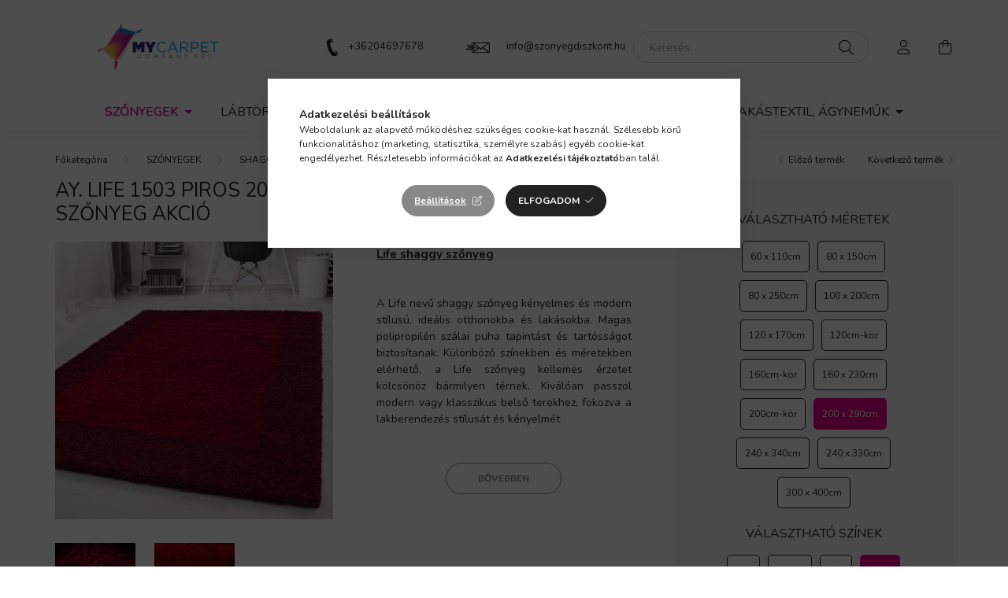

--- FILE ---
content_type: text/html
request_url: https://cdn.trustindex.io/widgets/23/23cc638422bd056c6856333daa1/content.html
body_size: 5346
content:
<div class=" ti-widget " data-layout-id="34" data-layout-category="slider" data-set-id="light-background" data-pid="23cc638422bd056c6856333daa1" data-language="hu" data-close-locale="Bezárás" data-rich-snippet="1e326a94845g7e45" data-review-target-width="300" data-css-version="2" data-footer-link-domain="trustindex.io" data-review-text-mode="readmore" data-reply-by-locale="Válasz a tulajdonostól" data-only-rating-locale="Ez a felhasználó csak egy értékelést hagyott." data-pager-autoplay-timeout="6" > <div class="ti-widget-container ti-col-3"> <div class="ti-header ti-header-grid source-Google"> <div class="ti-fade-container"> <div class="ti-rating-text"> <strong class="ti-rating ti-rating-large"> KIVÁLÓ </strong> </div> <span class="ti-stars star-lg"><img class="ti-star f" src="https://cdn.trustindex.io/assets/platform/Google/star/f.svg" alt="Google" width="17" height="17" loading="lazy" /><img class="ti-star f" src="https://cdn.trustindex.io/assets/platform/Google/star/f.svg" alt="Google" width="17" height="17" loading="lazy" /><img class="ti-star f" src="https://cdn.trustindex.io/assets/platform/Google/star/f.svg" alt="Google" width="17" height="17" loading="lazy" /><img class="ti-star f" src="https://cdn.trustindex.io/assets/platform/Google/star/f.svg" alt="Google" width="17" height="17" loading="lazy" /><img class="ti-star h" src="https://cdn.trustindex.io/assets/platform/Google/star/h.svg" alt="Google" width="17" height="17" loading="lazy" /></span> <div class="ti-rating-text"> <span class="nowrap"><strong><a href="https://www.trustindex.io/reviews/szonyegkatalogus.hu" target="_blank" rel="noopener">2262 vélemény</a></strong> alapján</span> </div> <div class="ti-large-logo"> <div class="ti-v-center"> <img class="ti-logo-fb" src="https://cdn.trustindex.io/assets/platform/Google/logo.svg" loading="lazy" alt="Google" width="150" height="25" /> </div> </div> </div> </div> <div class="ti-reviews-container"> <div class="ti-controls"> <div class="ti-next" aria-label="Következő vélemény" role="button" tabindex="0"></div> <div class="ti-prev" aria-label="Előző vélemény" role="button" tabindex="0"></div> </div> <div class="ti-reviews-container-wrapper"> <div class="ti-review-item source-Google ti-image-layout-thumbnail" data-id="c2fa747d5aca6226d8cd9d6649e2b979" > <div class="ti-inner"> <div class="ti-review-header"> <div class="ti-platform-icon ti-with-tooltip"> <span class="ti-tooltip">Közzétéve itt: Google</span> <img src="https://cdn.trustindex.io/assets/platform/Google/icon.svg" alt="Google" width="20" height="20" loading="lazy" /> </div> <div class="ti-profile-img"> <img src="https://lh3.googleusercontent.com/a/ACg8ocIgzIGZ7VLl8NrorXrotvyiMMFSO4ljrBpD8Va0QvTVPsq3Eg=w40-h40-c-rp-mo-br100" srcset="https://lh3.googleusercontent.com/a/ACg8ocIgzIGZ7VLl8NrorXrotvyiMMFSO4ljrBpD8Va0QvTVPsq3Eg=w80-h80-c-rp-mo-br100 2x" alt="Jozsef Dorogi profile picture" loading="lazy" /> </div> <div class="ti-profile-details"> <div class="ti-name"> Jozsef Dorogi </div> <div class="ti-date">2026-01-17</div> </div> </div> <span class="ti-stars"><img class="ti-star f" src="https://cdn.trustindex.io/assets/platform/Google/star/f.svg" alt="Google" width="17" height="17" loading="lazy" /><img class="ti-star f" src="https://cdn.trustindex.io/assets/platform/Google/star/f.svg" alt="Google" width="17" height="17" loading="lazy" /><img class="ti-star f" src="https://cdn.trustindex.io/assets/platform/Google/star/f.svg" alt="Google" width="17" height="17" loading="lazy" /><img class="ti-star f" src="https://cdn.trustindex.io/assets/platform/Google/star/f.svg" alt="Google" width="17" height="17" loading="lazy" /><img class="ti-star f" src="https://cdn.trustindex.io/assets/platform/Google/star/f.svg" alt="Google" width="17" height="17" loading="lazy" /><span class="ti-verified-review ti-verified-platform ti-color-blue"><span class="ti-verified-tooltip">A Trustindex hitelesíti, hogy a vélemény eredeti forrása Google.</span></span></span> <div class="ti-review-text-container ti-review-content">Köszönöm, megkaptam,azt kaptam amit vártam, szép, jó minőségű szőnyeg, árértékaránynak megfelelő.</div> <span class="ti-read-more" data-container=".ti-review-content" data-collapse-text="Elrejt" data-open-text="Olvass tovább" ></span> </div> </div> <div class="ti-review-item source-Google ti-image-layout-thumbnail" data-id="67fcd7f2198191611cb4cc65372969b5" > <div class="ti-inner"> <div class="ti-review-header"> <div class="ti-platform-icon ti-with-tooltip"> <span class="ti-tooltip">Közzétéve itt: Google</span> <img src="https://cdn.trustindex.io/assets/platform/Google/icon.svg" alt="Google" width="20" height="20" loading="lazy" /> </div> <div class="ti-profile-img"> <img src="https://lh3.googleusercontent.com/a/ACg8ocJAZaJhZoYLpv_Ii2TIwejPK9qi9XItr1hh2pePyKRzMoaGCw=w40-h40-c-rp-mo-br100" srcset="https://lh3.googleusercontent.com/a/ACg8ocJAZaJhZoYLpv_Ii2TIwejPK9qi9XItr1hh2pePyKRzMoaGCw=w80-h80-c-rp-mo-br100 2x" alt="Magdi Vörös profile picture" loading="lazy" /> </div> <div class="ti-profile-details"> <div class="ti-name"> Magdi Vörös </div> <div class="ti-date">2026-01-16</div> </div> </div> <span class="ti-stars"><img class="ti-star f" src="https://cdn.trustindex.io/assets/platform/Google/star/f.svg" alt="Google" width="17" height="17" loading="lazy" /><img class="ti-star f" src="https://cdn.trustindex.io/assets/platform/Google/star/f.svg" alt="Google" width="17" height="17" loading="lazy" /><img class="ti-star f" src="https://cdn.trustindex.io/assets/platform/Google/star/f.svg" alt="Google" width="17" height="17" loading="lazy" /><img class="ti-star f" src="https://cdn.trustindex.io/assets/platform/Google/star/f.svg" alt="Google" width="17" height="17" loading="lazy" /><img class="ti-star f" src="https://cdn.trustindex.io/assets/platform/Google/star/f.svg" alt="Google" width="17" height="17" loading="lazy" /><span class="ti-verified-review ti-verified-platform ti-color-blue"><span class="ti-verified-tooltip">A Trustindex hitelesíti, hogy a vélemény eredeti forrása Google.</span></span></span> <div class="ti-review-text-container ti-review-content">A megrendelt szőnyegekkel nagyon elégedett vagyok! A megrendelés másnapján már át is adták a futárszolgálatnak! :)</div> <span class="ti-read-more" data-container=".ti-review-content" data-collapse-text="Elrejt" data-open-text="Olvass tovább" ></span> </div> </div> <div class="ti-review-item source-Google ti-image-layout-thumbnail" data-id="a4447b1ae0fe8db3ca389b079c4efc41" > <div class="ti-inner"> <div class="ti-review-header"> <div class="ti-platform-icon ti-with-tooltip"> <span class="ti-tooltip">Közzétéve itt: Google</span> <img src="https://cdn.trustindex.io/assets/platform/Google/icon.svg" alt="Google" width="20" height="20" loading="lazy" /> </div> <div class="ti-profile-img"> <img src="https://lh3.googleusercontent.com/a/ACg8ocJBFx-2hEYGdqTgwifCySY6rIVhUvZSv13izP-mXSW81b8YZQ=w40-h40-c-rp-mo-ba3-br100" srcset="https://lh3.googleusercontent.com/a/ACg8ocJBFx-2hEYGdqTgwifCySY6rIVhUvZSv13izP-mXSW81b8YZQ=w80-h80-c-rp-mo-ba3-br100 2x" alt="Enikő Fazekas profile picture" loading="lazy" /> </div> <div class="ti-profile-details"> <div class="ti-name"> Enikő Fazekas </div> <div class="ti-date">2026-01-15</div> </div> </div> <span class="ti-stars"><img class="ti-star f" src="https://cdn.trustindex.io/assets/platform/Google/star/f.svg" alt="Google" width="17" height="17" loading="lazy" /><img class="ti-star f" src="https://cdn.trustindex.io/assets/platform/Google/star/f.svg" alt="Google" width="17" height="17" loading="lazy" /><img class="ti-star f" src="https://cdn.trustindex.io/assets/platform/Google/star/f.svg" alt="Google" width="17" height="17" loading="lazy" /><img class="ti-star f" src="https://cdn.trustindex.io/assets/platform/Google/star/f.svg" alt="Google" width="17" height="17" loading="lazy" /><img class="ti-star f" src="https://cdn.trustindex.io/assets/platform/Google/star/f.svg" alt="Google" width="17" height="17" loading="lazy" /><span class="ti-verified-review ti-verified-platform ti-color-blue"><span class="ti-verified-tooltip">A Trustindex hitelesíti, hogy a vélemény eredeti forrása Google.</span></span></span> <div class="ti-review-text-container ti-review-content">Egy gumis aljú, méretre vágott szőnyeget rendeltünk a konyhánkba, nagyon jó döntés volt. És bár a végei nincsenek elszegve (erről kaptunk tájékoztatást), nem zavaró sem látványban, sem funkcióban. Nagyon jó minőségű, könnyen tisztítható, tisztán tartható. Hálásak vagyunk a lehetőségért, hogy egyáltalán gyártanak ilyet. A kiszállítás is gyors volt. Köszönjük szépen.
Ajánlani fogom a céget másnak is.</div> <span class="ti-read-more" data-container=".ti-review-content" data-collapse-text="Elrejt" data-open-text="Olvass tovább" ></span> </div> </div> <div class="ti-review-item source-Google ti-image-layout-thumbnail" data-id="f09a23c36fcd9c4fc3c61b0bc7b7fd68" > <div class="ti-inner"> <div class="ti-review-header"> <div class="ti-platform-icon ti-with-tooltip"> <span class="ti-tooltip">Közzétéve itt: Google</span> <img src="https://cdn.trustindex.io/assets/platform/Google/icon.svg" alt="Google" width="20" height="20" loading="lazy" /> </div> <div class="ti-profile-img"> <img src="https://lh3.googleusercontent.com/a-/ALV-UjU6mFr5ohBRrIsryCMxKdBGZu_UHfw2QoVPPOELfkkiB6o2sZGbyQ=w40-h40-c-rp-mo-br100" srcset="https://lh3.googleusercontent.com/a-/ALV-UjU6mFr5ohBRrIsryCMxKdBGZu_UHfw2QoVPPOELfkkiB6o2sZGbyQ=w80-h80-c-rp-mo-br100 2x" alt="Marcell Kristóf profile picture" loading="lazy" /> </div> <div class="ti-profile-details"> <div class="ti-name"> Marcell Kristóf </div> <div class="ti-date">2026-01-14</div> </div> </div> <span class="ti-stars"><img class="ti-star f" src="https://cdn.trustindex.io/assets/platform/Google/star/f.svg" alt="Google" width="17" height="17" loading="lazy" /><img class="ti-star f" src="https://cdn.trustindex.io/assets/platform/Google/star/f.svg" alt="Google" width="17" height="17" loading="lazy" /><img class="ti-star f" src="https://cdn.trustindex.io/assets/platform/Google/star/f.svg" alt="Google" width="17" height="17" loading="lazy" /><img class="ti-star f" src="https://cdn.trustindex.io/assets/platform/Google/star/f.svg" alt="Google" width="17" height="17" loading="lazy" /><img class="ti-star f" src="https://cdn.trustindex.io/assets/platform/Google/star/f.svg" alt="Google" width="17" height="17" loading="lazy" /><span class="ti-verified-review ti-verified-platform ti-color-blue"><span class="ti-verified-tooltip">A Trustindex hitelesíti, hogy a vélemény eredeti forrása Google.</span></span></span> <div class="ti-review-text-container ti-review-content">Gyorsan megkaptam a rendelésem. A szőnyeg minősége jó, pont úgy néz ki, mint a képeken a weboldalon.</div> <span class="ti-read-more" data-container=".ti-review-content" data-collapse-text="Elrejt" data-open-text="Olvass tovább" ></span> </div> </div> <div class="ti-review-item source-Google ti-image-layout-thumbnail" data-id="ba15735b31c2a53283989118bb753f39" > <div class="ti-inner"> <div class="ti-review-header"> <div class="ti-platform-icon ti-with-tooltip"> <span class="ti-tooltip">Közzétéve itt: Google</span> <img src="https://cdn.trustindex.io/assets/platform/Google/icon.svg" alt="Google" width="20" height="20" loading="lazy" /> </div> <div class="ti-profile-img"> <img src="https://lh3.googleusercontent.com/a/ACg8ocLDOfxejUXfOdZCn_Vq1pCGg4LhUTJuiM8sGH1lk5I7eCWTSu3h=w40-h40-c-rp-mo-br100" srcset="https://lh3.googleusercontent.com/a/ACg8ocLDOfxejUXfOdZCn_Vq1pCGg4LhUTJuiM8sGH1lk5I7eCWTSu3h=w80-h80-c-rp-mo-br100 2x" alt="Barbi Balogh profile picture" loading="lazy" /> </div> <div class="ti-profile-details"> <div class="ti-name"> Barbi Balogh </div> <div class="ti-date">2026-01-11</div> </div> </div> <span class="ti-stars"><img class="ti-star f" src="https://cdn.trustindex.io/assets/platform/Google/star/f.svg" alt="Google" width="17" height="17" loading="lazy" /><img class="ti-star f" src="https://cdn.trustindex.io/assets/platform/Google/star/f.svg" alt="Google" width="17" height="17" loading="lazy" /><img class="ti-star f" src="https://cdn.trustindex.io/assets/platform/Google/star/f.svg" alt="Google" width="17" height="17" loading="lazy" /><img class="ti-star f" src="https://cdn.trustindex.io/assets/platform/Google/star/f.svg" alt="Google" width="17" height="17" loading="lazy" /><img class="ti-star f" src="https://cdn.trustindex.io/assets/platform/Google/star/f.svg" alt="Google" width="17" height="17" loading="lazy" /><span class="ti-verified-review ti-verified-platform ti-color-blue"><span class="ti-verified-tooltip">A Trustindex hitelesíti, hogy a vélemény eredeti forrása Google.</span></span></span> <div class="ti-review-text-container ti-review-content">Először félve rendeltem megmondom őszintén de nagyon kellemeset csalódtam!😁 Szépek a megrendelt szőnyek a képen híven tükrözik a valóságot! Nagyon szépen köszönöm!🥰🥰🥰</div> <span class="ti-read-more" data-container=".ti-review-content" data-collapse-text="Elrejt" data-open-text="Olvass tovább" ></span> </div> </div> <div class="ti-review-item source-Google ti-image-layout-thumbnail" data-id="78e6275356da1c458a3d467382d62cdd" > <div class="ti-inner"> <div class="ti-review-header"> <div class="ti-platform-icon ti-with-tooltip"> <span class="ti-tooltip">Közzétéve itt: Google</span> <img src="https://cdn.trustindex.io/assets/platform/Google/icon.svg" alt="Google" width="20" height="20" loading="lazy" /> </div> <div class="ti-profile-img"> <img src="https://lh3.googleusercontent.com/a/ACg8ocLjBl6CRA-BdAnl33xyjV1YdktAz6hrsmq4yNcWrazHNdjPbw=w40-h40-c-rp-mo-br100" srcset="https://lh3.googleusercontent.com/a/ACg8ocLjBl6CRA-BdAnl33xyjV1YdktAz6hrsmq4yNcWrazHNdjPbw=w80-h80-c-rp-mo-br100 2x" alt="Emese Kulcsár profile picture" loading="lazy" /> </div> <div class="ti-profile-details"> <div class="ti-name"> Emese Kulcsár </div> <div class="ti-date">2026-01-08</div> </div> </div> <span class="ti-stars"><img class="ti-star f" src="https://cdn.trustindex.io/assets/platform/Google/star/f.svg" alt="Google" width="17" height="17" loading="lazy" /><img class="ti-star f" src="https://cdn.trustindex.io/assets/platform/Google/star/f.svg" alt="Google" width="17" height="17" loading="lazy" /><img class="ti-star f" src="https://cdn.trustindex.io/assets/platform/Google/star/f.svg" alt="Google" width="17" height="17" loading="lazy" /><img class="ti-star f" src="https://cdn.trustindex.io/assets/platform/Google/star/f.svg" alt="Google" width="17" height="17" loading="lazy" /><img class="ti-star f" src="https://cdn.trustindex.io/assets/platform/Google/star/f.svg" alt="Google" width="17" height="17" loading="lazy" /><span class="ti-verified-review ti-verified-platform ti-color-blue"><span class="ti-verified-tooltip">A Trustindex hitelesíti, hogy a vélemény eredeti forrása Google.</span></span></span> <div class="ti-review-text-container ti-review-content">Az ügyfélszolgálat nagyon kedves, gyors és segítőkész. A rendelt szőnyeg is villámgyorsan megérkezett. Maximálisan elégedett vagyok. Biztosan a későbbiekben is vásárolni fogok, ha szükségem lesz valamire. ☺️</div> <span class="ti-read-more" data-container=".ti-review-content" data-collapse-text="Elrejt" data-open-text="Olvass tovább" ></span> </div> </div> <div class="ti-review-item source-Google ti-image-layout-thumbnail" data-id="629bd103a6dc8e34ea438480a3739662" > <div class="ti-inner"> <div class="ti-review-header"> <div class="ti-platform-icon ti-with-tooltip"> <span class="ti-tooltip">Közzétéve itt: Google</span> <img src="https://cdn.trustindex.io/assets/platform/Google/icon.svg" alt="Google" width="20" height="20" loading="lazy" /> </div> <div class="ti-profile-img"> <img src="https://lh3.googleusercontent.com/a-/ALV-UjW6otJZPBPGMMiE02x_d8_54k02vszvllqcSLn-4li1AT7M0qzH=w40-h40-c-rp-mo-ba2-br100" srcset="https://lh3.googleusercontent.com/a-/ALV-UjW6otJZPBPGMMiE02x_d8_54k02vszvllqcSLn-4li1AT7M0qzH=w80-h80-c-rp-mo-ba2-br100 2x" alt="Nelly Peszt profile picture" loading="lazy" /> </div> <div class="ti-profile-details"> <div class="ti-name"> Nelly Peszt </div> <div class="ti-date">2026-01-07</div> </div> </div> <span class="ti-stars"><img class="ti-star f" src="https://cdn.trustindex.io/assets/platform/Google/star/f.svg" alt="Google" width="17" height="17" loading="lazy" /><img class="ti-star f" src="https://cdn.trustindex.io/assets/platform/Google/star/f.svg" alt="Google" width="17" height="17" loading="lazy" /><img class="ti-star f" src="https://cdn.trustindex.io/assets/platform/Google/star/f.svg" alt="Google" width="17" height="17" loading="lazy" /><img class="ti-star f" src="https://cdn.trustindex.io/assets/platform/Google/star/f.svg" alt="Google" width="17" height="17" loading="lazy" /><img class="ti-star f" src="https://cdn.trustindex.io/assets/platform/Google/star/f.svg" alt="Google" width="17" height="17" loading="lazy" /><span class="ti-verified-review ti-verified-platform ti-color-blue"><span class="ti-verified-tooltip">A Trustindex hitelesíti, hogy a vélemény eredeti forrása Google.</span></span></span> <div class="ti-review-text-container ti-review-content">Átlátható, könnyen kezelhető oldal. Jó tájékoztatás, gyors kiszállítás. Kiváló minőségű áru. 🙂</div> <span class="ti-read-more" data-container=".ti-review-content" data-collapse-text="Elrejt" data-open-text="Olvass tovább" ></span> </div> </div> <div class="ti-review-item source-Google ti-image-layout-thumbnail" data-id="a9008cc71cfbde0a32334b26a4c70cf1" > <div class="ti-inner"> <div class="ti-review-header"> <div class="ti-platform-icon ti-with-tooltip"> <span class="ti-tooltip">Közzétéve itt: Google</span> <img src="https://cdn.trustindex.io/assets/platform/Google/icon.svg" alt="Google" width="20" height="20" loading="lazy" /> </div> <div class="ti-profile-img"> <img src="https://lh3.googleusercontent.com/a/ACg8ocI0qvWhCE2AHPOEiOXo-ZVaRNMgQqKzV86FLc_tGBLvmyXiAA=w40-h40-c-rp-mo-br100" srcset="https://lh3.googleusercontent.com/a/ACg8ocI0qvWhCE2AHPOEiOXo-ZVaRNMgQqKzV86FLc_tGBLvmyXiAA=w80-h80-c-rp-mo-br100 2x" alt="Nus B. profile picture" loading="lazy" /> </div> <div class="ti-profile-details"> <div class="ti-name"> Nus B. </div> <div class="ti-date">2026-01-06</div> </div> </div> <span class="ti-stars"><img class="ti-star f" src="https://cdn.trustindex.io/assets/platform/Google/star/f.svg" alt="Google" width="17" height="17" loading="lazy" /><img class="ti-star f" src="https://cdn.trustindex.io/assets/platform/Google/star/f.svg" alt="Google" width="17" height="17" loading="lazy" /><img class="ti-star f" src="https://cdn.trustindex.io/assets/platform/Google/star/f.svg" alt="Google" width="17" height="17" loading="lazy" /><img class="ti-star f" src="https://cdn.trustindex.io/assets/platform/Google/star/f.svg" alt="Google" width="17" height="17" loading="lazy" /><img class="ti-star f" src="https://cdn.trustindex.io/assets/platform/Google/star/f.svg" alt="Google" width="17" height="17" loading="lazy" /><span class="ti-verified-review ti-verified-platform ti-color-blue"><span class="ti-verified-tooltip">A Trustindex hitelesíti, hogy a vélemény eredeti forrása Google.</span></span></span> <div class="ti-review-text-container ti-review-content">Asiatic Sloan duck egg színben, gyönyörű, olyan ahogy a képeken, gyorsan megérkezett, rugalmas, szolgálatkész kapcsolattartó!</div> <span class="ti-read-more" data-container=".ti-review-content" data-collapse-text="Elrejt" data-open-text="Olvass tovább" ></span> </div> </div> <div class="ti-review-item source-Google ti-image-layout-thumbnail" data-id="b54418dcac88bad46a1f5d50922e385a" > <div class="ti-inner"> <div class="ti-review-header"> <div class="ti-platform-icon ti-with-tooltip"> <span class="ti-tooltip">Közzétéve itt: Google</span> <img src="https://cdn.trustindex.io/assets/platform/Google/icon.svg" alt="Google" width="20" height="20" loading="lazy" /> </div> <div class="ti-profile-img"> <img src="https://lh3.googleusercontent.com/a/ACg8ocLW2w26gECmAljhYoNaeN-vb8WrXF7VNWT1WgFY3touht2Q4w=w40-h40-c-rp-mo-ba3-br100" srcset="https://lh3.googleusercontent.com/a/ACg8ocLW2w26gECmAljhYoNaeN-vb8WrXF7VNWT1WgFY3touht2Q4w=w80-h80-c-rp-mo-ba3-br100 2x" alt="Edina Berencsi profile picture" loading="lazy" /> </div> <div class="ti-profile-details"> <div class="ti-name"> Edina Berencsi </div> <div class="ti-date">2025-12-31</div> </div> </div> <span class="ti-stars"><img class="ti-star f" src="https://cdn.trustindex.io/assets/platform/Google/star/f.svg" alt="Google" width="17" height="17" loading="lazy" /><img class="ti-star f" src="https://cdn.trustindex.io/assets/platform/Google/star/f.svg" alt="Google" width="17" height="17" loading="lazy" /><img class="ti-star f" src="https://cdn.trustindex.io/assets/platform/Google/star/f.svg" alt="Google" width="17" height="17" loading="lazy" /><img class="ti-star f" src="https://cdn.trustindex.io/assets/platform/Google/star/f.svg" alt="Google" width="17" height="17" loading="lazy" /><img class="ti-star f" src="https://cdn.trustindex.io/assets/platform/Google/star/f.svg" alt="Google" width="17" height="17" loading="lazy" /><span class="ti-verified-review ti-verified-platform ti-color-blue"><span class="ti-verified-tooltip">A Trustindex hitelesíti, hogy a vélemény eredeti forrása Google.</span></span></span> <div class="ti-review-text-container ti-review-content">Szuper gyors megbízható és nagyon jó minőségű. Nagy örömmel vette  birtokba a  manó falvi.</div> <span class="ti-read-more" data-container=".ti-review-content" data-collapse-text="Elrejt" data-open-text="Olvass tovább" ></span> </div> </div> <div class="ti-review-item source-Google ti-image-layout-thumbnail" data-id="b663e846001483d2f1226b5d727ef8ae" > <div class="ti-inner"> <div class="ti-review-header"> <div class="ti-platform-icon ti-with-tooltip"> <span class="ti-tooltip">Közzétéve itt: Google</span> <img src="https://cdn.trustindex.io/assets/platform/Google/icon.svg" alt="Google" width="20" height="20" loading="lazy" /> </div> <div class="ti-profile-img"> <img src="https://lh3.googleusercontent.com/a-/ALV-UjU54f0CTusemMZ_WAu3wf1nwmczxM42rUOnbNo3TJ2BVM7bNCx8=w40-h40-c-rp-mo-br100" srcset="https://lh3.googleusercontent.com/a-/ALV-UjU54f0CTusemMZ_WAu3wf1nwmczxM42rUOnbNo3TJ2BVM7bNCx8=w80-h80-c-rp-mo-br100 2x" alt="Balázs Ecseri profile picture" loading="lazy" /> </div> <div class="ti-profile-details"> <div class="ti-name"> Balázs Ecseri </div> <div class="ti-date">2025-12-25</div> </div> </div> <span class="ti-stars"><img class="ti-star f" src="https://cdn.trustindex.io/assets/platform/Google/star/f.svg" alt="Google" width="17" height="17" loading="lazy" /><img class="ti-star f" src="https://cdn.trustindex.io/assets/platform/Google/star/f.svg" alt="Google" width="17" height="17" loading="lazy" /><img class="ti-star f" src="https://cdn.trustindex.io/assets/platform/Google/star/f.svg" alt="Google" width="17" height="17" loading="lazy" /><img class="ti-star f" src="https://cdn.trustindex.io/assets/platform/Google/star/f.svg" alt="Google" width="17" height="17" loading="lazy" /><img class="ti-star f" src="https://cdn.trustindex.io/assets/platform/Google/star/f.svg" alt="Google" width="17" height="17" loading="lazy" /><span class="ti-verified-review ti-verified-platform ti-color-blue"><span class="ti-verified-tooltip">A Trustindex hitelesíti, hogy a vélemény eredeti forrása Google.</span></span></span> <div class="ti-review-text-container ti-review-content">Köszönet! A megrendelt termék csuda szép, jó minőségű, gyors kiszállítás. Jó szívvel ajánlom!!!!💖💖💖</div> <span class="ti-read-more" data-container=".ti-review-content" data-collapse-text="Elrejt" data-open-text="Olvass tovább" ></span> </div> </div> <div class="ti-review-item source-Google ti-image-layout-thumbnail" data-id="114bdfa13dffd1776a0b26cf96ba7777" > <div class="ti-inner"> <div class="ti-review-header"> <div class="ti-platform-icon ti-with-tooltip"> <span class="ti-tooltip">Közzétéve itt: Google</span> <img src="https://cdn.trustindex.io/assets/platform/Google/icon.svg" alt="Google" width="20" height="20" loading="lazy" /> </div> <div class="ti-profile-img"> <img src="https://lh3.googleusercontent.com/a/ACg8ocKEFaapjN20SF-jgjBjcZ1KNpxVZHEtqhCxKI-JypTWtQ8mtg=w40-h40-c-rp-mo-br100" srcset="https://lh3.googleusercontent.com/a/ACg8ocKEFaapjN20SF-jgjBjcZ1KNpxVZHEtqhCxKI-JypTWtQ8mtg=w80-h80-c-rp-mo-br100 2x" alt="Annamária Károlyi profile picture" loading="lazy" /> </div> <div class="ti-profile-details"> <div class="ti-name"> Annamária Károlyi </div> <div class="ti-date">2025-12-24</div> </div> </div> <span class="ti-stars"><img class="ti-star f" src="https://cdn.trustindex.io/assets/platform/Google/star/f.svg" alt="Google" width="17" height="17" loading="lazy" /><img class="ti-star f" src="https://cdn.trustindex.io/assets/platform/Google/star/f.svg" alt="Google" width="17" height="17" loading="lazy" /><img class="ti-star f" src="https://cdn.trustindex.io/assets/platform/Google/star/f.svg" alt="Google" width="17" height="17" loading="lazy" /><img class="ti-star f" src="https://cdn.trustindex.io/assets/platform/Google/star/f.svg" alt="Google" width="17" height="17" loading="lazy" /><img class="ti-star f" src="https://cdn.trustindex.io/assets/platform/Google/star/f.svg" alt="Google" width="17" height="17" loading="lazy" /><span class="ti-verified-review ti-verified-platform ti-color-blue"><span class="ti-verified-tooltip">A Trustindex hitelesíti, hogy a vélemény eredeti forrása Google.</span></span></span> <div class="ti-review-text-container ti-review-content">Nagyon szép a szőnyeg,kedvező volt az ára is. És nagyon gyorsan megérkezett,  még így karácsony előtti időszakban is.</div> <span class="ti-read-more" data-container=".ti-review-content" data-collapse-text="Elrejt" data-open-text="Olvass tovább" ></span> </div> </div> <div class="ti-review-item source-Google ti-image-layout-thumbnail" data-id="7678400a7f4d7fde10b9354550a59db1" > <div class="ti-inner"> <div class="ti-review-header"> <div class="ti-platform-icon ti-with-tooltip"> <span class="ti-tooltip">Közzétéve itt: Google</span> <img src="https://cdn.trustindex.io/assets/platform/Google/icon.svg" alt="Google" width="20" height="20" loading="lazy" /> </div> <div class="ti-profile-img"> <img src="https://lh3.googleusercontent.com/a/ACg8ocICuqjAEVpLt_W_XHtWp0hbGnm0v7SdUh2dt1LJvPxfZNgsq1w=w40-h40-c-rp-mo-br100" srcset="https://lh3.googleusercontent.com/a/ACg8ocICuqjAEVpLt_W_XHtWp0hbGnm0v7SdUh2dt1LJvPxfZNgsq1w=w80-h80-c-rp-mo-br100 2x" alt="Rózsa Császár profile picture" loading="lazy" /> </div> <div class="ti-profile-details"> <div class="ti-name"> Rózsa Császár </div> <div class="ti-date">2025-12-23</div> </div> </div> <span class="ti-stars"><img class="ti-star f" src="https://cdn.trustindex.io/assets/platform/Google/star/f.svg" alt="Google" width="17" height="17" loading="lazy" /><img class="ti-star f" src="https://cdn.trustindex.io/assets/platform/Google/star/f.svg" alt="Google" width="17" height="17" loading="lazy" /><img class="ti-star f" src="https://cdn.trustindex.io/assets/platform/Google/star/f.svg" alt="Google" width="17" height="17" loading="lazy" /><img class="ti-star f" src="https://cdn.trustindex.io/assets/platform/Google/star/f.svg" alt="Google" width="17" height="17" loading="lazy" /><img class="ti-star f" src="https://cdn.trustindex.io/assets/platform/Google/star/f.svg" alt="Google" width="17" height="17" loading="lazy" /><span class="ti-verified-review ti-verified-platform ti-color-blue"><span class="ti-verified-tooltip">A Trustindex hitelesíti, hogy a vélemény eredeti forrása Google.</span></span></span> <div class="ti-review-text-container ti-review-content">Mindkét szőnyeg tökéletes, pont olyan, mint ami a képen látható! Az időbeni teljesítés is tökéletes volt!
Nagyon köszönöm, öröm volt Önöknél rendelni!</div> <span class="ti-read-more" data-container=".ti-review-content" data-collapse-text="Elrejt" data-open-text="Olvass tovább" ></span> </div> </div> <div class="ti-review-item source-Google ti-image-layout-thumbnail" data-id="f03f547568619b3a96acc2fa647b5b65" > <div class="ti-inner"> <div class="ti-review-header"> <div class="ti-platform-icon ti-with-tooltip"> <span class="ti-tooltip">Közzétéve itt: Google</span> <img src="https://cdn.trustindex.io/assets/platform/Google/icon.svg" alt="Google" width="20" height="20" loading="lazy" /> </div> <div class="ti-profile-img"> <img src="https://lh3.googleusercontent.com/a/ACg8ocLR5J1a5Y1e-WWhlQJI08xQyXhew--qelrzXg-8DZwKvfoUNw=w40-h40-c-rp-mo-br100" srcset="https://lh3.googleusercontent.com/a/ACg8ocLR5J1a5Y1e-WWhlQJI08xQyXhew--qelrzXg-8DZwKvfoUNw=w80-h80-c-rp-mo-br100 2x" alt="Zoltánné Kiss profile picture" loading="lazy" /> </div> <div class="ti-profile-details"> <div class="ti-name"> Zoltánné Kiss </div> <div class="ti-date">2025-12-21</div> </div> </div> <span class="ti-stars"><img class="ti-star f" src="https://cdn.trustindex.io/assets/platform/Google/star/f.svg" alt="Google" width="17" height="17" loading="lazy" /><img class="ti-star f" src="https://cdn.trustindex.io/assets/platform/Google/star/f.svg" alt="Google" width="17" height="17" loading="lazy" /><img class="ti-star f" src="https://cdn.trustindex.io/assets/platform/Google/star/f.svg" alt="Google" width="17" height="17" loading="lazy" /><img class="ti-star f" src="https://cdn.trustindex.io/assets/platform/Google/star/f.svg" alt="Google" width="17" height="17" loading="lazy" /><img class="ti-star f" src="https://cdn.trustindex.io/assets/platform/Google/star/f.svg" alt="Google" width="17" height="17" loading="lazy" /><span class="ti-verified-review ti-verified-platform ti-color-blue"><span class="ti-verified-tooltip">A Trustindex hitelesíti, hogy a vélemény eredeti forrása Google.</span></span></span> <div class="ti-review-text-container ti-review-content">A szőnyegek a vártnál is gyönyörűbbek! A kidolgozásuk (szín,minta,minőség) és a gyors kézbesítés angyali munka! Zsóka</div> <span class="ti-read-more" data-container=".ti-review-content" data-collapse-text="Elrejt" data-open-text="Olvass tovább" ></span> </div> </div> <div class="ti-review-item source-Google ti-image-layout-thumbnail" data-id="ad3250684b8e91bbdbe0a9db008dda54" > <div class="ti-inner"> <div class="ti-review-header"> <div class="ti-platform-icon ti-with-tooltip"> <span class="ti-tooltip">Közzétéve itt: Google</span> <img src="https://cdn.trustindex.io/assets/platform/Google/icon.svg" alt="Google" width="20" height="20" loading="lazy" /> </div> <div class="ti-profile-img"> <img src="https://lh3.googleusercontent.com/a-/ALV-UjXdoIv4OvsuAxnfIhyNKKaSzDeUB9Ne9CAGWReC0gRiyxjSdSze=w40-h40-c-rp-mo-br100" srcset="https://lh3.googleusercontent.com/a-/ALV-UjXdoIv4OvsuAxnfIhyNKKaSzDeUB9Ne9CAGWReC0gRiyxjSdSze=w80-h80-c-rp-mo-br100 2x" alt="Bálint Gál profile picture" loading="lazy" /> </div> <div class="ti-profile-details"> <div class="ti-name"> Bálint Gál </div> <div class="ti-date">2025-12-17</div> </div> </div> <span class="ti-stars"><img class="ti-star f" src="https://cdn.trustindex.io/assets/platform/Google/star/f.svg" alt="Google" width="17" height="17" loading="lazy" /><img class="ti-star f" src="https://cdn.trustindex.io/assets/platform/Google/star/f.svg" alt="Google" width="17" height="17" loading="lazy" /><img class="ti-star f" src="https://cdn.trustindex.io/assets/platform/Google/star/f.svg" alt="Google" width="17" height="17" loading="lazy" /><img class="ti-star f" src="https://cdn.trustindex.io/assets/platform/Google/star/f.svg" alt="Google" width="17" height="17" loading="lazy" /><img class="ti-star f" src="https://cdn.trustindex.io/assets/platform/Google/star/f.svg" alt="Google" width="17" height="17" loading="lazy" /><span class="ti-verified-review ti-verified-platform ti-color-blue"><span class="ti-verified-tooltip">A Trustindex hitelesíti, hogy a vélemény eredeti forrása Google.</span></span></span> <div class="ti-review-text-container ti-review-content">A nappalinkba rendeltem pár hónapja egy szőnyeget, a feleségemet idézve "lehet átverés mert túl jó áron van", de nem volt az, szép, csúszásgátlós szőnyeg (laminált padlóra ilyet érdemes) :) elégedettek voltunk, ezért innen rendeltem egy másikat is egy folyosóra, ezt is 2 napon belül hozta is a GLS, ha fog kelleni mégegy, találjátok ki azt is innen fogom-e rendelni... igen! :) ezúton is köszönöm a termékeket!</div> <span class="ti-read-more" data-container=".ti-review-content" data-collapse-text="Elrejt" data-open-text="Olvass tovább" ></span> </div> </div> <div class="ti-review-item source-Google ti-image-layout-thumbnail" data-id="10f8c9e94d2ea7d2f0f8d530a993e7c6" > <div class="ti-inner"> <div class="ti-review-header"> <div class="ti-platform-icon ti-with-tooltip"> <span class="ti-tooltip">Közzétéve itt: Google</span> <img src="https://cdn.trustindex.io/assets/platform/Google/icon.svg" alt="Google" width="20" height="20" loading="lazy" /> </div> <div class="ti-profile-img"> <img src="https://lh3.googleusercontent.com/a-/ALV-UjUokaStXvCBAa5jsAczHwmUlSInHyyiTG0R53lApLNiN6fErt4=w40-h40-c-rp-mo-br100" srcset="https://lh3.googleusercontent.com/a-/ALV-UjUokaStXvCBAa5jsAczHwmUlSInHyyiTG0R53lApLNiN6fErt4=w80-h80-c-rp-mo-br100 2x" alt="Zolna Köte profile picture" loading="lazy" /> </div> <div class="ti-profile-details"> <div class="ti-name"> Zolna Köte </div> <div class="ti-date">2025-08-20</div> </div> </div> <span class="ti-stars"><img class="ti-star f" src="https://cdn.trustindex.io/assets/platform/Google/star/f.svg" alt="Google" width="17" height="17" loading="lazy" /><img class="ti-star f" src="https://cdn.trustindex.io/assets/platform/Google/star/f.svg" alt="Google" width="17" height="17" loading="lazy" /><img class="ti-star f" src="https://cdn.trustindex.io/assets/platform/Google/star/f.svg" alt="Google" width="17" height="17" loading="lazy" /><img class="ti-star f" src="https://cdn.trustindex.io/assets/platform/Google/star/f.svg" alt="Google" width="17" height="17" loading="lazy" /><img class="ti-star f" src="https://cdn.trustindex.io/assets/platform/Google/star/f.svg" alt="Google" width="17" height="17" loading="lazy" /><span class="ti-verified-review ti-verified-platform ti-color-blue"><span class="ti-verified-tooltip">A Trustindex hitelesíti, hogy a vélemény eredeti forrása Google.</span></span></span> <div class="ti-review-text-container ti-review-content">Nagyon szép szőnyeget kaptam olcsón és még a személyzet is nagyon kedves volt. Köszönöm! 😊</div> <span class="ti-read-more" data-container=".ti-review-content" data-collapse-text="Elrejt" data-open-text="Olvass tovább" ></span> </div> </div> <div class="ti-review-item source-Google ti-image-layout-thumbnail" data-id="d8597c3c0fc239e2b7d3569ddbfa766a" > <div class="ti-inner"> <div class="ti-review-header"> <div class="ti-platform-icon ti-with-tooltip"> <span class="ti-tooltip">Közzétéve itt: Google</span> <img src="https://cdn.trustindex.io/assets/platform/Google/icon.svg" alt="Google" width="20" height="20" loading="lazy" /> </div> <div class="ti-profile-img"> <img src="https://lh3.googleusercontent.com/a-/ALV-UjUb7S_04d7jH5KSMXgCq1BWXbYJz-sUN4WpdDjTCEcMcQRaZHqOqw=w40-h40-c-rp-mo-ba4-br100" srcset="https://lh3.googleusercontent.com/a-/ALV-UjUb7S_04d7jH5KSMXgCq1BWXbYJz-sUN4WpdDjTCEcMcQRaZHqOqw=w80-h80-c-rp-mo-ba4-br100 2x" alt="Gábor Madarász profile picture" loading="lazy" /> </div> <div class="ti-profile-details"> <div class="ti-name"> Gábor Madarász </div> <div class="ti-date">2025-08-12</div> </div> </div> <span class="ti-stars"><img class="ti-star f" src="https://cdn.trustindex.io/assets/platform/Google/star/f.svg" alt="Google" width="17" height="17" loading="lazy" /><img class="ti-star f" src="https://cdn.trustindex.io/assets/platform/Google/star/f.svg" alt="Google" width="17" height="17" loading="lazy" /><img class="ti-star f" src="https://cdn.trustindex.io/assets/platform/Google/star/f.svg" alt="Google" width="17" height="17" loading="lazy" /><img class="ti-star f" src="https://cdn.trustindex.io/assets/platform/Google/star/f.svg" alt="Google" width="17" height="17" loading="lazy" /><img class="ti-star f" src="https://cdn.trustindex.io/assets/platform/Google/star/f.svg" alt="Google" width="17" height="17" loading="lazy" /><span class="ti-verified-review ti-verified-platform ti-color-blue"><span class="ti-verified-tooltip">A Trustindex hitelesíti, hogy a vélemény eredeti forrása Google.</span></span></span> <div class="ti-review-text-container ti-review-content">Meglepően jó ár-érték arányú szőnyegek. Szebb, mint a képeken és korrekt áron elérhetőek.</div> <span class="ti-read-more" data-container=".ti-review-content" data-collapse-text="Elrejt" data-open-text="Olvass tovább" ></span> </div> </div> <div class="ti-review-item source-Google ti-image-layout-thumbnail" data-id="c0d40e53bca8ba6af23facdb325bb502" > <div class="ti-inner"> <div class="ti-review-header"> <div class="ti-platform-icon ti-with-tooltip"> <span class="ti-tooltip">Közzétéve itt: Google</span> <img src="https://cdn.trustindex.io/assets/platform/Google/icon.svg" alt="Google" width="20" height="20" loading="lazy" /> </div> <div class="ti-profile-img"> <img src="https://lh3.googleusercontent.com/a-/ALV-UjXsFlonlOb-aTUsnFBbZmOiUY9Hg536Pjgw9UNmx-U3SZt9jdg=w40-h40-c-rp-mo-br100" srcset="https://lh3.googleusercontent.com/a-/ALV-UjXsFlonlOb-aTUsnFBbZmOiUY9Hg536Pjgw9UNmx-U3SZt9jdg=w80-h80-c-rp-mo-br100 2x" alt="Nierner Orsolya profile picture" loading="lazy" /> </div> <div class="ti-profile-details"> <div class="ti-name"> Nierner Orsolya </div> <div class="ti-date">2025-07-28</div> </div> </div> <span class="ti-stars"><img class="ti-star f" src="https://cdn.trustindex.io/assets/platform/Google/star/f.svg" alt="Google" width="17" height="17" loading="lazy" /><img class="ti-star f" src="https://cdn.trustindex.io/assets/platform/Google/star/f.svg" alt="Google" width="17" height="17" loading="lazy" /><img class="ti-star f" src="https://cdn.trustindex.io/assets/platform/Google/star/f.svg" alt="Google" width="17" height="17" loading="lazy" /><img class="ti-star f" src="https://cdn.trustindex.io/assets/platform/Google/star/f.svg" alt="Google" width="17" height="17" loading="lazy" /><img class="ti-star f" src="https://cdn.trustindex.io/assets/platform/Google/star/f.svg" alt="Google" width="17" height="17" loading="lazy" /><span class="ti-verified-review ti-verified-platform ti-color-blue"><span class="ti-verified-tooltip">A Trustindex hitelesíti, hogy a vélemény eredeti forrása Google.</span></span></span> <div class="ti-review-text-container ti-review-content">A szőnyeg gyönyörű, nagyon örülök, hogy megrendeltem. A szállítás picivel több mint egy hét volt, ezt bele kell kalkulálni.</div> <span class="ti-read-more" data-container=".ti-review-content" data-collapse-text="Elrejt" data-open-text="Olvass tovább" ></span> </div> </div> <div class="ti-review-item source-Google ti-image-layout-thumbnail" data-id="89d6753c25006a0e7f458c79d72c1efb" > <div class="ti-inner"> <div class="ti-review-header"> <div class="ti-platform-icon ti-with-tooltip"> <span class="ti-tooltip">Közzétéve itt: Google</span> <img src="https://cdn.trustindex.io/assets/platform/Google/icon.svg" alt="Google" width="20" height="20" loading="lazy" /> </div> <div class="ti-profile-img"> <img src="https://lh3.googleusercontent.com/a-/ALV-UjW0d7BCklQ92FLobLhTDS5ZEMtDIWZDCS2XlZz0x-ePMkZosWCi5Q=w40-h40-c-rp-mo-ba5-br100" srcset="https://lh3.googleusercontent.com/a-/ALV-UjW0d7BCklQ92FLobLhTDS5ZEMtDIWZDCS2XlZz0x-ePMkZosWCi5Q=w80-h80-c-rp-mo-ba5-br100 2x" alt="Mónika György-Tövisháti profile picture" loading="lazy" /> </div> <div class="ti-profile-details"> <div class="ti-name"> Mónika György-Tövisháti </div> <div class="ti-date">2025-07-15</div> </div> </div> <span class="ti-stars"><img class="ti-star f" src="https://cdn.trustindex.io/assets/platform/Google/star/f.svg" alt="Google" width="17" height="17" loading="lazy" /><img class="ti-star f" src="https://cdn.trustindex.io/assets/platform/Google/star/f.svg" alt="Google" width="17" height="17" loading="lazy" /><img class="ti-star f" src="https://cdn.trustindex.io/assets/platform/Google/star/f.svg" alt="Google" width="17" height="17" loading="lazy" /><img class="ti-star f" src="https://cdn.trustindex.io/assets/platform/Google/star/f.svg" alt="Google" width="17" height="17" loading="lazy" /><img class="ti-star f" src="https://cdn.trustindex.io/assets/platform/Google/star/f.svg" alt="Google" width="17" height="17" loading="lazy" /><span class="ti-verified-review ti-verified-platform ti-color-blue"><span class="ti-verified-tooltip">A Trustindex hitelesíti, hogy a vélemény eredeti forrása Google.</span></span></span> <div class="ti-review-text-container ti-review-content">Jó szívvel ajánlom. Már több szőnyeget vettünk innen és mindig a leírásban megfelelőt kaptunk.
Most személyesen vettük át, nagyon kedves segítőkészek voltak, de volt hogy futárral érkezett a szönyeg ( ez gyorsabb) .
Szóval bármelyiket szállítást választható, mert azt kapod amit elképzeltél</div> <span class="ti-read-more" data-container=".ti-review-content" data-collapse-text="Elrejt" data-open-text="Olvass tovább" ></span> </div> </div> <div class="ti-review-item source-Google ti-image-layout-thumbnail" data-id="d9d9e266dfee8813c9dcbd647b16ca44" > <div class="ti-inner"> <div class="ti-review-header"> <div class="ti-platform-icon ti-with-tooltip"> <span class="ti-tooltip">Közzétéve itt: Google</span> <img src="https://cdn.trustindex.io/assets/platform/Google/icon.svg" alt="Google" width="20" height="20" loading="lazy" /> </div> <div class="ti-profile-img"> <img src="https://lh3.googleusercontent.com/a-/ALV-UjXNp5WHr0k2A71G1F4Iefon7gTKsOanE1EulRQdzrYYkHiLizU=w40-h40-c-rp-mo-br100" srcset="https://lh3.googleusercontent.com/a-/ALV-UjXNp5WHr0k2A71G1F4Iefon7gTKsOanE1EulRQdzrYYkHiLizU=w80-h80-c-rp-mo-br100 2x" alt="Tamás Bálint profile picture" loading="lazy" /> </div> <div class="ti-profile-details"> <div class="ti-name"> Tamás Bálint </div> <div class="ti-date">2025-07-14</div> </div> </div> <span class="ti-stars"><img class="ti-star f" src="https://cdn.trustindex.io/assets/platform/Google/star/f.svg" alt="Google" width="17" height="17" loading="lazy" /><img class="ti-star f" src="https://cdn.trustindex.io/assets/platform/Google/star/f.svg" alt="Google" width="17" height="17" loading="lazy" /><img class="ti-star f" src="https://cdn.trustindex.io/assets/platform/Google/star/f.svg" alt="Google" width="17" height="17" loading="lazy" /><img class="ti-star f" src="https://cdn.trustindex.io/assets/platform/Google/star/f.svg" alt="Google" width="17" height="17" loading="lazy" /><img class="ti-star f" src="https://cdn.trustindex.io/assets/platform/Google/star/f.svg" alt="Google" width="17" height="17" loading="lazy" /><span class="ti-verified-review ti-verified-platform ti-color-blue"><span class="ti-verified-tooltip">A Trustindex hitelesíti, hogy a vélemény eredeti forrása Google.</span></span></span> <div class="ti-review-text-container ti-review-content">Tárolót rendeltem, minden renben volt,leszámítva,hogy a futár a csomagolás 1 reszét elszaggadta, de a termék nem sèrült</div> <span class="ti-read-more" data-container=".ti-review-content" data-collapse-text="Elrejt" data-open-text="Olvass tovább" ></span> </div> </div> <div class="ti-review-item source-Google ti-image-layout-thumbnail" data-id="351d0317f5f8d1dac0aaa576dfc6c469" > <div class="ti-inner"> <div class="ti-review-header"> <div class="ti-platform-icon ti-with-tooltip"> <span class="ti-tooltip">Közzétéve itt: Google</span> <img src="https://cdn.trustindex.io/assets/platform/Google/icon.svg" alt="Google" width="20" height="20" loading="lazy" /> </div> <div class="ti-profile-img"> <img src="https://lh3.googleusercontent.com/a/ACg8ocIHa9hsBqp98mkzlRPXm13eF0SVCS8VByuHoIPWmC1F4Av5dg=w40-h40-c-rp-mo-ba2-br100" srcset="https://lh3.googleusercontent.com/a/ACg8ocIHa9hsBqp98mkzlRPXm13eF0SVCS8VByuHoIPWmC1F4Av5dg=w80-h80-c-rp-mo-ba2-br100 2x" alt="Erzsébet Mesterné Kováts profile picture" loading="lazy" /> </div> <div class="ti-profile-details"> <div class="ti-name"> Erzsébet Mesterné Kováts </div> <div class="ti-date">2025-07-09</div> </div> </div> <span class="ti-stars"><img class="ti-star f" src="https://cdn.trustindex.io/assets/platform/Google/star/f.svg" alt="Google" width="17" height="17" loading="lazy" /><img class="ti-star f" src="https://cdn.trustindex.io/assets/platform/Google/star/f.svg" alt="Google" width="17" height="17" loading="lazy" /><img class="ti-star f" src="https://cdn.trustindex.io/assets/platform/Google/star/f.svg" alt="Google" width="17" height="17" loading="lazy" /><img class="ti-star f" src="https://cdn.trustindex.io/assets/platform/Google/star/f.svg" alt="Google" width="17" height="17" loading="lazy" /><img class="ti-star e" src="https://cdn.trustindex.io/assets/platform/Google/star/e.svg" alt="Google" width="17" height="17" loading="lazy" /><span class="ti-verified-review ti-verified-platform ti-color-blue"><span class="ti-verified-tooltip">A Trustindex hitelesíti, hogy a vélemény eredeti forrása Google.</span></span></span> <div class="ti-review-text-container ti-review-content">A termékek amit rendeltem az árának megfelelő. Sajnos a szállításra 2-4 napot ígértek GLS-el és az ő számukkal mivel volt raktáron. Ennek ellenére a HDT szállította 12 nap múlva. A kommunikáció a futárral nulla. Előző este 19 órakor értesítettek emailban hogy a futár hív  reggel, hogy kb mikor jön. Én hívtam 9-kor  az ügyfélszolgálatot, hogy elérjem a futárt. A futár időben érkezett, kedves volt.</div> <span class="ti-read-more" data-container=".ti-review-content" data-collapse-text="Elrejt" data-open-text="Olvass tovább" ></span> </div> </div> </div> <div class="ti-controls-line"> <div class="dot"></div> </div> </div> </div> </div> <style class="scss-content"></style>